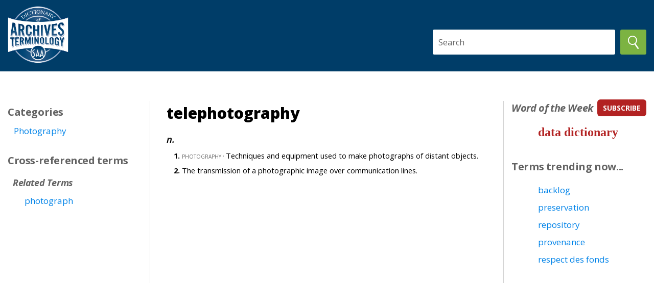

--- FILE ---
content_type: text/html
request_url: https://dictionary.archivists.org/entry/telephotography.html
body_size: 3031
content:
<!DOCTYPE html>
<html lang="en">
<head>
	<meta charset="utf-8">
	<meta http-equiv="x-ua-compatible" content="ie=edge">
	<meta name="viewport" content="width=device-width, initial-scale=1.0">
	<title>SAA Dictionary: telephotography</title>
	<link rel="shortcut icon" href="/images/saa_pressblog_favicon_1.ico" type="image/x-icon">
	<link media="all" rel="stylesheet" href="/css/main.css">
	<link media="all" rel="stylesheet" href="/css/saa_sources.css">
	<link media="all" rel="stylesheet" href="/css/saa_glossary.css">
	<link href="https://fonts.googleapis.com/css?family=Montserrat%7COpen+Sans:400,600,600i,700,700i,800&display=swap" rel="stylesheet">
	<script src="https://cdnjs.cloudflare.com/ajax/libs/jquery/3.4.1/jquery.min.js"
		integrity="sha256-CSXorXvZcTkaix6Yvo6HppcZGetbYMGWSFlBw8HfCJo="
		crossorigin="anonymous"></script>
	<script src="/js/jquery.main.js" defer></script>
	<!-- Google Tag Manager -->
	<script>
		(function(w,d,s,l,i){w[l]=w[l]||[];w[l].push({'gtm.start':
		new Date().getTime(),event:'gtm.js'});var f=d.getElementsByTagName(s)[0],
		j=d.createElement(s),dl=l!='dataLayer'?'&l='+l:'';j.async=true;j.src=
		'https://www.googletagmanager.com/gtm.js?id='+i+dl;f.parentNode.insertBefore(j,f);
		})(window,document,'script','dataLayer','GTM-MDT8WZM');
	</script>
	<!-- End Google Tag Manager -->
	<!-- Global site tag (gtag.js) - Google Analytics -->
	<script async src="https://www.googletagmanager.com/gtag/js?id=UA-20304477-1"></script>
	<script>
		window.dataLayer = window.dataLayer || [];
		function gtag(){dataLayer.push(arguments);}
		gtag('js', new Date());
		gtag('config', 'UA-20304477-1');
	</script>
	<script async='async' src='https://www.googletagservices.com/tag/js/gpt.js'></script>
	<script>
		var googletag = googletag || {};
		googletag.cmd = googletag.cmd || [];
	</script>
	<script>
		googletag.cmd.push(function () {
			googletag.defineSlot('/21684494206/naylor/npi/saa0/web00/rightrail_mid1', [[300,250]], 'div-gpt-ad-rightrail_mid1').setTargeting('pos', ['1']).setTargeting('div_id', ['rightrail_mid1']).addService(googletag.pubads());
			googletag.pubads().enableSingleRequest();
			googletag.pubads().collapseEmptyDivs();
			googletag.pubads().setTargeting('template', []).setTargeting('category', []).setTargeting('search', []).setTargeting('ch', []).setTargeting('env', ['staging']).setTargeting('tags', []).setTargeting('prog', ['no']);
			googletag.pubads().enableLazyLoad({renderMarginPercent: 0});
			googletag.enableServices();
		});
	</script>
</head>
<body>
	<!-- Google Tag Manager (noscript) -->
	<noscript>
		<iframe src="https://www.googletagmanager.com/ns.html?id=GTM-MDT8WZM"
			height="0" width="0" style="display:none;visibility:hidden"></iframe>
	</noscript>
	<!-- End Google Tag Manager (noscript) -->

	<div id="wrapper">
		<header id="header">
			<div class="container">
				<strong class="logo">
					<a href="/index.html">
						<img src="/images/logo.png" alt="Society of American Archivists logo">
					</a>
				</strong>
				<div>
                    <form action="/search.html">
						<div class="search">
							<input type="text" size="40" placeholder="Search" id="search" name="search" class="search">
							<button><img src="/images/search.png" alt="Search button"></button>
						</div>
                    </form>
				</div>
			</div>
		</header>
		<main id="main">
			<section class="content">
				<div class="container">
					<div class="info-block left-column">
						<ul class="info-list">
			<li><h2>Categories</h2><ul class="link-list"><li class="category"><a href="/category/photography.html">Photography</a></li></ul></li>
			<li><h2>Cross-referenced terms</h2><ul class="info-list-italic">
<li><h2>Related Terms</h2><ul class="link-list"><li><a href="/entry/photograph.html">photograph</a></li> </ul></li>
</ul></li>
		</ul>
					</div>
					<div class="text-block main-content">
						<div class="text-holder">
		<h1>telephotography</h1>
		<span xmlns="http://www.w3.org/1999/xhtml" xmlns:h="http://www.w3.org/1999/xhtml" class="entry" tag="dictionary" id="5909" sortkey="telephotography"><span class="content">
<span class="body">
<span class="posblk"><span class="poshead">n.</span>
<span class="senseblk"><span class="sense"><a name="120637"></a><span class="qualifier">Photography</span>Techniques and equipment used to make photographs of distant objects.</span></span>
<span class="senseblk"><span class="sense"><a name="120638"></a>The transmission of a photographic image over communication lines.</span></span></span></span></span></span>

	</div>
					</div>
					<div class="info-block right-column">
						<ul class="info-list">
							<li>
								<div class="title-holder">
									<h2>Word of the Week</h2>
									<a href="https://www2.archivists.org/word-of-the-week" class="subscribe">subscribe</a>
								</div>
								<div class="link-list">
									<div id=wotw></div>
								</div>
							</li>
							<li>
								<h2>Terms trending now...</h2>
								<ul class="link-list" id="trending">
								</ul>
							</li>
						</ul>
						<div class="banner-holder">
							<div id='div-gpt-ad-rightrail_mid1'>
								<script>
									googletag.cmd.push(function() { googletag.display('div-gpt-ad-rightrail_mid1'); });
								</script>
							</div>
						</div>
					</div>
				</div>
			</section>
		</main>
		<footer id="footer">
			<div class="container">
				<strong class="logo">
					<a href="https://www2.archivists.org">
						<img src="/images/SAAHoriz-Blue_200.png" alt="SAA logo">
					</a>
				</strong>
				<ul class="footer-list">
					<li><a href="/browse/A.html">Browse by Alphabet</a></li>
					<li><a href="https://www2.archivists.org/dictionary/suggest-a-term">Suggest a Term</a></li>
					<li><a href="https://www2.archivists.org/dictionary/feedback">Provide Feedback</a></li>
				</ul>
				<ul class="footer-list small-list">
					<li><a href="https://www2.archivists.org/privacy">Privacy & Confidentiality</a></li>
					<li><a href="https://www2.archivists.org/disclaimer">Disclaimer</a></li>
					<li><a href="https://www2.archivists.org/contact">Contact Us</a></li>
				</ul>
				<span class="copy">Copyright &copy; 2005-2025 by SAA. All rights reserved.</span>
			</div>
		</footer>
	</div>
	<script>
		var writes=[];
		document.write=[].push.bind(writes);
	</script>
	<script type="text/javascript" src="https://archivists.us3.list-manage.com/generate-js/?u=56c4cfbec1ee5b2a284e7e9d6&fid=10225&show=1"></script>
	<script>
		var mailchimp=writes.join(" ");
		var m=mailchimp.slice(64, -12);
		var wotw=m.replace(/Word of the Week: /gi, '');
		document.getElementById("wotw").innerHTML=wotw;
	</script>
	<script>
		// Toggle citations.
		function toggleCitations(id) {
			btn = $(id);
			cites = $(id + ' ~ span');
			if (cites.is(':visible')) {
				btn.text(' (View Citations)');
				cites.hide();
			}
			else {
				btn.text(' (Hide Citations)');
				cites.show();
			}
		}
		// Trending.
        $( function() {
            $.getJSON("/data/trending.json", function(data) {
                var links = '';
                $.each(data, function(key, val) {
                    links += '<li><a href="/entry/' + key + '.html">' + val + '</a></li>';
                });
                $("#trending").html(links);
            });
        });
	</script>
    </body>
</html>


--- FILE ---
content_type: text/html; charset=UTF-8
request_url: https://archivists.us3.list-manage.com/generate-js/?u=56c4cfbec1ee5b2a284e7e9d6&fid=10225&show=1
body_size: 1140
content:
document.write("<div class=\"display_archive\"><div class=\"campaign\">01\/20\/2026 - <a href=\"https:\/\/us3.campaign-archive.com\/?u=56c4cfbec1ee5b2a284e7e9d6&id=7e0ebc4360\" title=\"Word of the Week: data dictionary\" target=\"_blank\">Word of the Week: data dictionary<\/a><\/div><\/div>");

--- FILE ---
content_type: text/html; charset=utf-8
request_url: https://www.google.com/recaptcha/api2/aframe
body_size: 266
content:
<!DOCTYPE HTML><html><head><meta http-equiv="content-type" content="text/html; charset=UTF-8"></head><body><script nonce="ElueihcuEfc_JRx2C2UXAg">/** Anti-fraud and anti-abuse applications only. See google.com/recaptcha */ try{var clients={'sodar':'https://pagead2.googlesyndication.com/pagead/sodar?'};window.addEventListener("message",function(a){try{if(a.source===window.parent){var b=JSON.parse(a.data);var c=clients[b['id']];if(c){var d=document.createElement('img');d.src=c+b['params']+'&rc='+(localStorage.getItem("rc::a")?sessionStorage.getItem("rc::b"):"");window.document.body.appendChild(d);sessionStorage.setItem("rc::e",parseInt(sessionStorage.getItem("rc::e")||0)+1);localStorage.setItem("rc::h",'1768974450931');}}}catch(b){}});window.parent.postMessage("_grecaptcha_ready", "*");}catch(b){}</script></body></html>